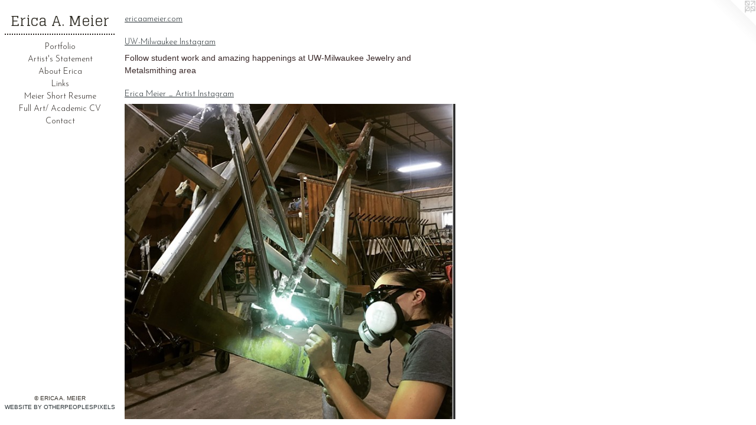

--- FILE ---
content_type: text/html;charset=utf-8
request_url: https://ericaameier.com/links.html
body_size: 4129
content:
<!doctype html><html class="no-js mobile-title-align--center p-links has-mobile-menu-icon--left l-editorial mobile-menu-align--center "><head><meta charset="utf-8" /><meta content="IE=edge" http-equiv="X-UA-Compatible" /><meta http-equiv="X-OPP-Site-Id" content="10546" /><meta http-equiv="X-OPP-Revision" content="540" /><meta http-equiv="X-OPP-Locke-Environment" content="production" /><meta http-equiv="X-OPP-Locke-Release" content="v0.0.141" /><title>Erica A. Meier</title><link rel="canonical" href="https://ericaameier.com/links.html" /><meta content="website" property="og:type" /><meta property="og:url" content="https://ericaameier.com/links.html" /><meta property="og:title" content="Erica A. Meier" /><meta content="width=device-width, initial-scale=1" name="viewport" /><link type="text/css" rel="stylesheet" href="//cdnjs.cloudflare.com/ajax/libs/normalize/3.0.2/normalize.min.css" /><link type="text/css" rel="stylesheet" media="only all" href="//maxcdn.bootstrapcdn.com/font-awesome/4.3.0/css/font-awesome.min.css" /><link type="text/css" rel="stylesheet" media="not all and (min-device-width: 600px) and (min-device-height: 600px)" href="/release/locke/production/v0.0.141/css/small.css" /><link type="text/css" rel="stylesheet" media="only all and (min-device-width: 600px) and (min-device-height: 600px)" href="/release/locke/production/v0.0.141/css/large-editorial.css" /><link type="text/css" rel="stylesheet" media="not all and (min-device-width: 600px) and (min-device-height: 600px)" href="/r17683303960000000540/css/small-site.css" /><link type="text/css" rel="stylesheet" media="only all and (min-device-width: 600px) and (min-device-height: 600px)" href="/r17683303960000000540/css/large-site.css" /><link type="text/css" rel="stylesheet" media="only all and (min-device-width: 600px) and (min-device-height: 600px)" href="//fonts.googleapis.com/css?family=Glegoo" /><link type="text/css" rel="stylesheet" media="only all and (min-device-width: 600px) and (min-device-height: 600px)" href="//fonts.googleapis.com/css?family=Josefin+Sans:300" /><link type="text/css" rel="stylesheet" media="not all and (min-device-width: 600px) and (min-device-height: 600px)" href="//fonts.googleapis.com/css?family=Josefin+Sans:300&amp;text=MENUHomePrtfliAs%27%20SanbucLkhRF%2FdCV" /><link type="text/css" rel="stylesheet" media="not all and (min-device-width: 600px) and (min-device-height: 600px)" href="//fonts.googleapis.com/css?family=Glegoo&amp;text=Erica%20A.Me" /><script>window.OPP = window.OPP || {};
OPP.modernMQ = 'only all';
OPP.smallMQ = 'not all and (min-device-width: 600px) and (min-device-height: 600px)';
OPP.largeMQ = 'only all and (min-device-width: 600px) and (min-device-height: 600px)';
OPP.downURI = '/x/5/4/6/10546/.down';
OPP.gracePeriodURI = '/x/5/4/6/10546/.grace_period';
OPP.imgL = function (img) {
  !window.lazySizes && img.onerror();
};
OPP.imgE = function (img) {
  img.onerror = img.onload = null;
  img.src = img.getAttribute('data-src');
  //img.srcset = img.getAttribute('data-srcset');
};</script><script src="/release/locke/production/v0.0.141/js/modernizr.js"></script><script src="/release/locke/production/v0.0.141/js/masonry.js"></script><script src="/release/locke/production/v0.0.141/js/respimage.js"></script><script src="/release/locke/production/v0.0.141/js/ls.aspectratio.js"></script><script src="/release/locke/production/v0.0.141/js/lazysizes.js"></script><script src="/release/locke/production/v0.0.141/js/large.js"></script><script>if (!Modernizr.mq('only all')) { document.write('<link type="text/css" rel="stylesheet" href="/release/locke/production/v0.0.141/css/minimal.css">') }</script><script>(function(i,s,o,g,r,a,m){i['GoogleAnalyticsObject']=r;i[r]=i[r]||function(){
(i[r].q=i[r].q||[]).push(arguments)},i[r].l=1*new Date();a=s.createElement(o),
m=s.getElementsByTagName(o)[0];a.async=1;a.src=g;m.parentNode.insertBefore(a,m)
})(window,document,'script','//www.google-analytics.com/analytics.js','ga');
ga('create', 'UA-19465899-1', 'auto');
ga('send', 'pageview');</script></head><body><header id="header"><a class=" site-title" href="/home.html"><span class=" site-title-text u-break-word">Erica A. Meier</span><div class=" site-title-media"></div></a><a id="mobile-menu-icon" class="mobile-menu-icon hidden--no-js hidden--large"><svg viewBox="0 0 21 17" width="21" height="17" fill="currentColor"><rect x="0" y="0" width="21" height="3" rx="0"></rect><rect x="0" y="7" width="21" height="3" rx="0"></rect><rect x="0" y="14" width="21" height="3" rx="0"></rect></svg></a></header><nav class=" hidden--large"><ul class=" site-nav"><li class="nav-item nav-home "><a class="nav-link " href="/home.html">Home</a></li><li class="d5 nav-divider hidden--small"></li><li class="nav-item expanded nav-museum "><a class="nav-link " href="/section/77631.html">Portfolio</a><ul><li class="nav-gallery nav-item "><a class="nav-link " href="/section/534583-Essential%20Labor%20and%20The%20American.html">Essential Labor and The American</a></li><li class="nav-gallery nav-item "><a class="nav-link " href="/section/439534-Dependence.html">Dependence</a></li><li class="nav-gallery nav-item "><a class="nav-link " href="/section/400074-Stanek%20Tool%2090th.html">Stanek Tool 90th</a></li><li class="nav-gallery nav-item "><a class="nav-link " href="/section/383602-Hardware.html">Hardware</a></li><li class="nav-gallery nav-item "><a class="nav-link " href="/section/260219-Tool%20Series.html">Tool Series</a></li><li class="nav-gallery nav-item "><a class="nav-link " href="/section/305524-Commissions.html">Commissions</a></li><li class="nav-item nav-museum "><a class="nav-link " href="/section/185469-Bicycles.html">Bicycles</a><ul><li class="nav-gallery nav-item "><a class="nav-link " href="/section/349184-The%20Fern%20Waterford.html">The Fern Waterford</a></li><li class="nav-gallery nav-item "><a class="nav-link " href="/section/1854690000000.html">More Bicycles</a></li></ul></li><li class="nav-gallery nav-item "><a class="nav-link " href="/section/534589-Decorative%20Utensils%20for%20Daily%20Life.html">Spill</a></li><li class="nav-gallery nav-item "><a class="nav-link " href="/section/349167-Impressions.html">Impressions</a></li><li class="nav-item nav-museum "><a class="nav-link " href="/section/77790-The%20Environment%20Series.html">The Environment Series</a><ul><li class="nav-gallery nav-item "><a class="nav-link " href="/section/349185-The%20Work%20.html">The Work </a></li><li class="nav-gallery nav-item "><a class="nav-link " href="/section/93946-The%20Studio.html">The Studio</a></li></ul></li><li class="nav-gallery nav-item "><a class="nav-link " href="/section/534588-20%20Year%20Pearls%2c%20collaboration%20.html">20 Year Pearls </a></li><li class="nav-gallery nav-item "><a class="nav-link " href="/section/534413-I%27ll%20Cry%20Tomorrow.html">I'll Cry Tomorrow</a></li><li class="nav-gallery nav-item "><a class="nav-link " href="/section/534584-Palimpsest.html">Palimpsest</a></li><li class="nav-gallery nav-item "><a class="nav-link " href="/section/534587-Jewelry%20Speaks%3a%20The%20Voice%20of%20the%20Jill%20Wine-Banks%20Pin%20Collection%2c%20Exhibition.html">Jewelry Speaks </a></li></ul></li><li class="nav-flex2 nav-item "><a class="nav-link " href="/page/2-Studio%20and%20Artist%20Statement%20.html">Artist's Statement</a></li><li class="nav-flex1 nav-item "><a class="nav-link " href="/page/1-About%20Erica%20.html">About Erica</a></li><li class="nav-links nav-item "><a class="nav-link " href="/links.html">Links</a></li><li class="nav-item nav-pdf2 "><a target="_blank" class="nav-link " href="//img-cache.oppcdn.com/fixed/10546/assets/oN1zKZjZS0N6OZrh.pdf">Meier Short Resume</a></li><li class="nav-item nav-pdf1 "><a target="_blank" class="nav-link " href="//img-cache.oppcdn.com/fixed/10546/assets/kZLTpqyPY3JS3all.pdf">Full Art/ Academic CV</a></li><li class="nav-item nav-contact "><a class="nav-link " href="/contact.html">Contact</a></li></ul></nav><div class=" content"><nav class=" hidden--small" id="nav"><header><a class=" site-title" href="/home.html"><span class=" site-title-text u-break-word">Erica A. Meier</span><div class=" site-title-media"></div></a></header><ul class=" site-nav"><li class="nav-item nav-home "><a class="nav-link " href="/home.html">Home</a></li><li class="d5 nav-divider hidden--small"></li><li class="nav-item expanded nav-museum "><a class="nav-link " href="/section/77631.html">Portfolio</a><ul><li class="nav-gallery nav-item "><a class="nav-link " href="/section/534583-Essential%20Labor%20and%20The%20American.html">Essential Labor and The American</a></li><li class="nav-gallery nav-item "><a class="nav-link " href="/section/439534-Dependence.html">Dependence</a></li><li class="nav-gallery nav-item "><a class="nav-link " href="/section/400074-Stanek%20Tool%2090th.html">Stanek Tool 90th</a></li><li class="nav-gallery nav-item "><a class="nav-link " href="/section/383602-Hardware.html">Hardware</a></li><li class="nav-gallery nav-item "><a class="nav-link " href="/section/260219-Tool%20Series.html">Tool Series</a></li><li class="nav-gallery nav-item "><a class="nav-link " href="/section/305524-Commissions.html">Commissions</a></li><li class="nav-item nav-museum "><a class="nav-link " href="/section/185469-Bicycles.html">Bicycles</a><ul><li class="nav-gallery nav-item "><a class="nav-link " href="/section/349184-The%20Fern%20Waterford.html">The Fern Waterford</a></li><li class="nav-gallery nav-item "><a class="nav-link " href="/section/1854690000000.html">More Bicycles</a></li></ul></li><li class="nav-gallery nav-item "><a class="nav-link " href="/section/534589-Decorative%20Utensils%20for%20Daily%20Life.html">Spill</a></li><li class="nav-gallery nav-item "><a class="nav-link " href="/section/349167-Impressions.html">Impressions</a></li><li class="nav-item nav-museum "><a class="nav-link " href="/section/77790-The%20Environment%20Series.html">The Environment Series</a><ul><li class="nav-gallery nav-item "><a class="nav-link " href="/section/349185-The%20Work%20.html">The Work </a></li><li class="nav-gallery nav-item "><a class="nav-link " href="/section/93946-The%20Studio.html">The Studio</a></li></ul></li><li class="nav-gallery nav-item "><a class="nav-link " href="/section/534588-20%20Year%20Pearls%2c%20collaboration%20.html">20 Year Pearls </a></li><li class="nav-gallery nav-item "><a class="nav-link " href="/section/534413-I%27ll%20Cry%20Tomorrow.html">I'll Cry Tomorrow</a></li><li class="nav-gallery nav-item "><a class="nav-link " href="/section/534584-Palimpsest.html">Palimpsest</a></li><li class="nav-gallery nav-item "><a class="nav-link " href="/section/534587-Jewelry%20Speaks%3a%20The%20Voice%20of%20the%20Jill%20Wine-Banks%20Pin%20Collection%2c%20Exhibition.html">Jewelry Speaks </a></li></ul></li><li class="nav-flex2 nav-item "><a class="nav-link " href="/page/2-Studio%20and%20Artist%20Statement%20.html">Artist's Statement</a></li><li class="nav-flex1 nav-item "><a class="nav-link " href="/page/1-About%20Erica%20.html">About Erica</a></li><li class="nav-links nav-item "><a class="nav-link " href="/links.html">Links</a></li><li class="nav-item nav-pdf2 "><a target="_blank" class="nav-link " href="//img-cache.oppcdn.com/fixed/10546/assets/oN1zKZjZS0N6OZrh.pdf">Meier Short Resume</a></li><li class="nav-item nav-pdf1 "><a target="_blank" class="nav-link " href="//img-cache.oppcdn.com/fixed/10546/assets/kZLTpqyPY3JS3all.pdf">Full Art/ Academic CV</a></li><li class="nav-item nav-contact "><a class="nav-link " href="/contact.html">Contact</a></li></ul><footer><div class=" copyright">© ERICA A. MEIER</div><div class=" credit"><a href="http://otherpeoplespixels.com/ref/ericaameier.com" target="_blank">Website by OtherPeoplesPixels</a></div></footer></nav><main id="main"><a class=" logo hidden--small" href="http://otherpeoplespixels.com/ref/ericaameier.com" title="Website by OtherPeoplesPixels" target="_blank"></a><div class=" page t-wide-column"><ul><li class=" link-item"><h1 class=" link-name"><a href="/home.html">ericaameier.com</a></h1></li><li class=" link-item"><h1 class=" link-name"><a target="_blank" href="https://www.instagram.com/uwm.jewelry.metals/">UW-Milwaukee Instagram</a></h1><div class=" link-description wordy"><p>Follow student work and amazing happenings at UW-Milwaukee Jewelry and Metalsmithing area</p></div></li><li class=" link-item"><h1 class=" link-name"><a target="_blank" href="https://www.instagram.com/ericaameier_artist/">Erica Meier _ Artist Instagram</a></h1><a target="_blank" href="https://www.instagram.com/ericaameier_artist/"><div class=" link-media"><img onerror="OPP.imgE(this);" alt="Erica Meier _ Artist Instagram" data-srcset="//img-cache.oppcdn.com/img/v1.0/s:10546/t:QkxBTksrVEVYVCtIRVJF/p:12/g:tl/o:2.5/a:50/q:90/882x840-mmCsws0egaYiKyEa.jpg/882x840/f68b96c67f277739b2a03c1c7fd10556.jpg 882w,
//img-cache.oppcdn.com/img/v1.0/s:10546/t:QkxBTksrVEVYVCtIRVJF/p:12/g:tl/o:2.5/a:50/q:90/1640x830-mmCsws0egaYiKyEa.jpg/871x830/6abbed029e81a6040e95338ccb65ebef.jpg 871w,
//img-cache.oppcdn.com/img/v1.0/s:10546/t:QkxBTksrVEVYVCtIRVJF/p:12/g:tl/o:2.5/a:50/q:90/1400x720-mmCsws0egaYiKyEa.jpg/756x720/cd1c4c9af8de61e1011fd8e21b004f57.jpg 756w,
//img-cache.oppcdn.com/img/v1.0/s:10546/t:QkxBTksrVEVYVCtIRVJF/p:12/g:tl/o:2.5/a:50/q:90/640x4096-mmCsws0egaYiKyEa.jpg/640x609/404271fda56584826da48415502f83dc.jpg 640w,
//img-cache.oppcdn.com/img/v1.0/s:10546/t:QkxBTksrVEVYVCtIRVJF/p:12/g:tl/o:2.5/a:50/q:90/984x588-mmCsws0egaYiKyEa.jpg/617x588/cecc104825fccf570b34b98708cab156.jpg 617w,
//img-cache.oppcdn.com/fixed/10546/assets/mmCsws0egaYiKyEa.jpg 504w" src="data:image/svg+xml;charset=UTF-8,%3Csvg%20xmlns%3D%27http%3A%2F%2Fwww.w3.org%2F2000%2Fsvg%27%20viewbox%3D%270%200%20882%20840%27%20width%3D%27882px%27%20height%3D%27840px%27%3E%3C%2Fsvg%3E" onload="OPP.imgL(this);" data-sizes="auto" class="u-img lazyload hidden--no-js " data-src="//img-cache.oppcdn.com/fixed/10546/assets/mmCsws0egaYiKyEa.jpg" data-aspectratio="882/840" /><noscript><img class="u-img " alt="Erica Meier _ Artist Instagram" src="//img-cache.oppcdn.com/fixed/10546/assets/mmCsws0egaYiKyEa.jpg" /></noscript></div></a><div class=" link-description wordy"><p>Follow me on this instgram for art and teaching related fodder, it's good stuff! </p></div></li><li class=" link-item"><h1 class=" link-name"><a target="_blank" href="https://www.instagram.com/ericaameier/">Erica A. Meier Instagram for fun, farm, and play</a></h1></li><li class=" link-item"><h1 class=" link-name"><a target="_blank" href="https://en.wikipedia.org/wiki/Erica_Meier">This is not me. I am a cool artist and teacher, not also an epic animal rights activist, that's a different Erica Meier</a></h1><div class=" link-description wordy"><p>For those of you trying to sell me something for animals rights or sustainability or any of the other stuff that Erica Meier, animal rights activist does, recalibrate your algorithms for better results.</p><p>Or students who aren't reading a website before emailing people on their website, rookie mistake, be sure to read what the website is about. </p></div></li><li class=" link-item"><h1 class=" link-name"><a target="_blank" href="https://vimeo.com/941949430?&amp;signup=true#_=_">Learn more about what I do when I'm not on campus!: Visiting Artist Lecture, UW-Milwaukee</a></h1><a target="_blank" href="https://vimeo.com/941949430?&amp;signup=true#_=_"><div class=" link-media"><img onerror="OPP.imgE(this);" alt="Learn more about what I do when I'm not on campus!: Visiting Artist Lecture, UW-Milwaukee" data-srcset="//img-cache.oppcdn.com/img/v1.0/s:10546/t:QkxBTksrVEVYVCtIRVJF/p:12/g:tl/o:2.5/a:50/q:90/1486x760-a7Xq0_hawZNrV1ro.jpg/1486x760/f48d1bd214a68aa2d9be2204d0905023.jpg 1486w,
//img-cache.oppcdn.com/img/v1.0/s:10546/t:QkxBTksrVEVYVCtIRVJF/p:12/g:tl/o:2.5/a:50/q:90/1400x720-a7Xq0_hawZNrV1ro.jpg/1400x716/3730cf027f82a2f639a3abac17fba055.jpg 1400w,
//img-cache.oppcdn.com/img/v1.0/s:10546/t:QkxBTksrVEVYVCtIRVJF/p:12/g:tl/o:2.5/a:50/q:90/1240x588-a7Xq0_hawZNrV1ro.jpg/1149x588/6c2062c848a5f29e94ac3e0961999aec.jpg 1149w,
//img-cache.oppcdn.com/img/v1.0/s:10546/t:QkxBTksrVEVYVCtIRVJF/p:12/g:tl/o:2.5/a:50/q:90/984x588-a7Xq0_hawZNrV1ro.jpg/984x503/b88f1f53d7ab7d530cc1be7594bd8655.jpg 984w,
//img-cache.oppcdn.com/fixed/10546/assets/a7Xq0_hawZNrV1ro.jpg 640w" src="data:image/svg+xml;charset=UTF-8,%3Csvg%20xmlns%3D%27http%3A%2F%2Fwww.w3.org%2F2000%2Fsvg%27%20viewbox%3D%270%200%201486%20760%27%20width%3D%271486px%27%20height%3D%27760px%27%3E%3C%2Fsvg%3E" onload="OPP.imgL(this);" data-sizes="auto" class="u-img lazyload hidden--no-js " data-src="//img-cache.oppcdn.com/fixed/10546/assets/a7Xq0_hawZNrV1ro.jpg" data-aspectratio="1486/760" /><noscript><img class="u-img " alt="Learn more about what I do when I'm not on campus!: Visiting Artist Lecture, UW-Milwaukee" src="//img-cache.oppcdn.com/fixed/10546/assets/a7Xq0_hawZNrV1ro.jpg" /></noscript></div></a><div class=" link-description wordy"><p>Artists Now! is a popular guest lecture series designed for a broad audience with an interest in contemporary visual art. It presents a diverse group of artists working across traditional, hybrid and emergent disciplines. Join these nationally and internationally recognized practitioners as they explore and expand the boundaries of creative visual practices.</p></div></li></ul></div></main></div><footer><div class=" copyright">© ERICA A. MEIER</div><div class=" credit"><a href="http://otherpeoplespixels.com/ref/ericaameier.com" target="_blank">Website by OtherPeoplesPixels</a></div></footer><div class=" offline"></div><script src="/release/locke/production/v0.0.141/js/small.js"></script><script>var a2a_config = a2a_config || {};a2a_config.prioritize = ['facebook','twitter','linkedin','googleplus','pinterest','instagram','tumblr','share'];a2a_config.onclick = 1;(function(){  var a = document.createElement('script');  a.type = 'text/javascript'; a.async = true;  a.src = '//static.addtoany.com/menu/page.js';  document.getElementsByTagName('head')[0].appendChild(a);})();</script><script src="https://otherpeoplespixels.com/static/enable-preview.js"></script></body></html>

--- FILE ---
content_type: text/css;charset=utf-8
request_url: https://ericaameier.com/r17683303960000000540/css/large-site.css
body_size: 498
content:
body {
  background-color: #ffffff;
  font-weight: normal;
  font-style: normal;
  font-family: "Verdana", "Geneva", sans-serif;
}

body {
  color: #392828;
}

main a {
  color: #252e32;
}

main a:hover {
  text-decoration: underline;
  color: #3b494f;
}

main a:visited {
  color: #3b494f;
}

.site-title, .mobile-menu-icon {
  color: #2c2921;
}

.site-nav, .mobile-menu-link, nav:before, nav:after {
  color: #26211d;
}

.site-nav a {
  color: #26211d;
}

.site-nav a:hover {
  text-decoration: none;
  color: #433a33;
}

.site-nav a:visited {
  color: #26211d;
}

.site-nav a.selected {
  color: #433a33;
}

.site-nav:hover a.selected {
  color: #26211d;
}

footer {
  color: #342f28;
}

footer a {
  color: #252e32;
}

footer a:hover {
  text-decoration: underline;
  color: #3b494f;
}

footer a:visited {
  color: #3b494f;
}

.title, .news-item-title, .flex-page-title {
  color: #26211d;
}

.title a {
  color: #26211d;
}

.title a:hover {
  text-decoration: none;
  color: #433a33;
}

.title a:visited {
  color: #26211d;
}

.hr, .hr-before:before, .hr-after:after, .hr-before--small:before, .hr-before--large:before, .hr-after--small:after, .hr-after--large:after {
  border-top-color: #a98484;
}

.button {
  background: #252e32;
  color: #ffffff;
}

.social-icon {
  background-color: #392828;
  color: #ffffff;
}

.welcome-modal {
  background-color: #FFFFFF;
}

.share-button .social-icon {
  color: #392828;
}

.site-title {
  font-family: "Glegoo", sans-serif;
  font-style: normal;
  font-weight: 400;
}

.site-nav {
  font-family: "Josefin Sans", sans-serif;
  font-style: normal;
  font-weight: 300;
}

.section-title, .parent-title, .news-item-title, .link-name, .preview-placeholder, .preview-image, .flex-page-title {
  font-family: "Josefin Sans", sans-serif;
  font-style: normal;
  font-weight: 300;
}

body {
  font-size: 14px;
}

.site-title {
  font-size: 24px;
}

.site-nav {
  font-size: 14px;
}

.title, .news-item-title, .link-name, .flex-page-title {
  font-size: 14px;
}

.border-color {
  border-color: hsla(0, 17.525774%, 19.019608%, 0.2);
}

.p-artwork .page-nav a {
  color: #392828;
}

.p-artwork .page-nav a:hover {
  text-decoration: none;
  color: #392828;
}

.p-artwork .page-nav a:visited {
  color: #392828;
}

.wordy {
  text-align: left;
}

--- FILE ---
content_type: text/css;charset=utf-8
request_url: https://ericaameier.com/r17683303960000000540/css/small-site.css
body_size: 370
content:
body {
  background-color: #ffffff;
  font-weight: normal;
  font-style: normal;
  font-family: "Verdana", "Geneva", sans-serif;
}

body {
  color: #392828;
}

main a {
  color: #252e32;
}

main a:hover {
  text-decoration: underline;
  color: #3b494f;
}

main a:visited {
  color: #3b494f;
}

.site-title, .mobile-menu-icon {
  color: #2c2921;
}

.site-nav, .mobile-menu-link, nav:before, nav:after {
  color: #26211d;
}

.site-nav a {
  color: #26211d;
}

.site-nav a:hover {
  text-decoration: none;
  color: #433a33;
}

.site-nav a:visited {
  color: #26211d;
}

.site-nav a.selected {
  color: #433a33;
}

.site-nav:hover a.selected {
  color: #26211d;
}

footer {
  color: #342f28;
}

footer a {
  color: #252e32;
}

footer a:hover {
  text-decoration: underline;
  color: #3b494f;
}

footer a:visited {
  color: #3b494f;
}

.title, .news-item-title, .flex-page-title {
  color: #26211d;
}

.title a {
  color: #26211d;
}

.title a:hover {
  text-decoration: none;
  color: #433a33;
}

.title a:visited {
  color: #26211d;
}

.hr, .hr-before:before, .hr-after:after, .hr-before--small:before, .hr-before--large:before, .hr-after--small:after, .hr-after--large:after {
  border-top-color: #a98484;
}

.button {
  background: #252e32;
  color: #ffffff;
}

.social-icon {
  background-color: #392828;
  color: #ffffff;
}

.welcome-modal {
  background-color: #FFFFFF;
}

.site-title {
  font-family: "Glegoo", sans-serif;
  font-style: normal;
  font-weight: 400;
}

nav {
  font-family: "Josefin Sans", sans-serif;
  font-style: normal;
  font-weight: 300;
}

.wordy {
  text-align: left;
}

.site-title {
  font-size: 2.1875rem;
}

footer .credit a {
  color: #392828;
}

--- FILE ---
content_type: text/css; charset=utf-8
request_url: https://fonts.googleapis.com/css?family=Josefin+Sans:300&text=MENUHomePrtfliAs%27%20SanbucLkhRF%2FdCV
body_size: -362
content:
@font-face {
  font-family: 'Josefin Sans';
  font-style: normal;
  font-weight: 300;
  src: url(https://fonts.gstatic.com/l/font?kit=Qw3PZQNVED7rKGKxtqIqX5E-AVSJrOCfjY46_GbQXMRrLgTtSV3mMbKQcb6XiLKKRxS_3qUTmkPBY9fi3QA0mxxd2Jc9TuTWlg&skey=22ddf758bcf1d5cd&v=v34) format('woff2');
}


--- FILE ---
content_type: text/css; charset=utf-8
request_url: https://fonts.googleapis.com/css?family=Glegoo&text=Erica%20A.Me
body_size: -469
content:
@font-face {
  font-family: 'Glegoo';
  font-style: normal;
  font-weight: 400;
  src: url(https://fonts.gstatic.com/l/font?kit=_Xmt-HQyrTKWaw2JjqmfAI5fzAi68rL6Yh07gTc&skey=6551fc07d4130f4e&v=v17) format('woff2');
}


--- FILE ---
content_type: text/plain
request_url: https://www.google-analytics.com/j/collect?v=1&_v=j102&a=513636906&t=pageview&_s=1&dl=https%3A%2F%2Fericaameier.com%2Flinks.html&ul=en-us%40posix&dt=Erica%20A.%20Meier&sr=1280x720&vp=1280x720&_u=IEBAAEABAAAAACAAI~&jid=1769707619&gjid=1584341842&cid=1168089848.1768729423&tid=UA-19465899-1&_gid=1309368730.1768729423&_r=1&_slc=1&z=536121215
body_size: -450
content:
2,cG-JLLFFVLQF6